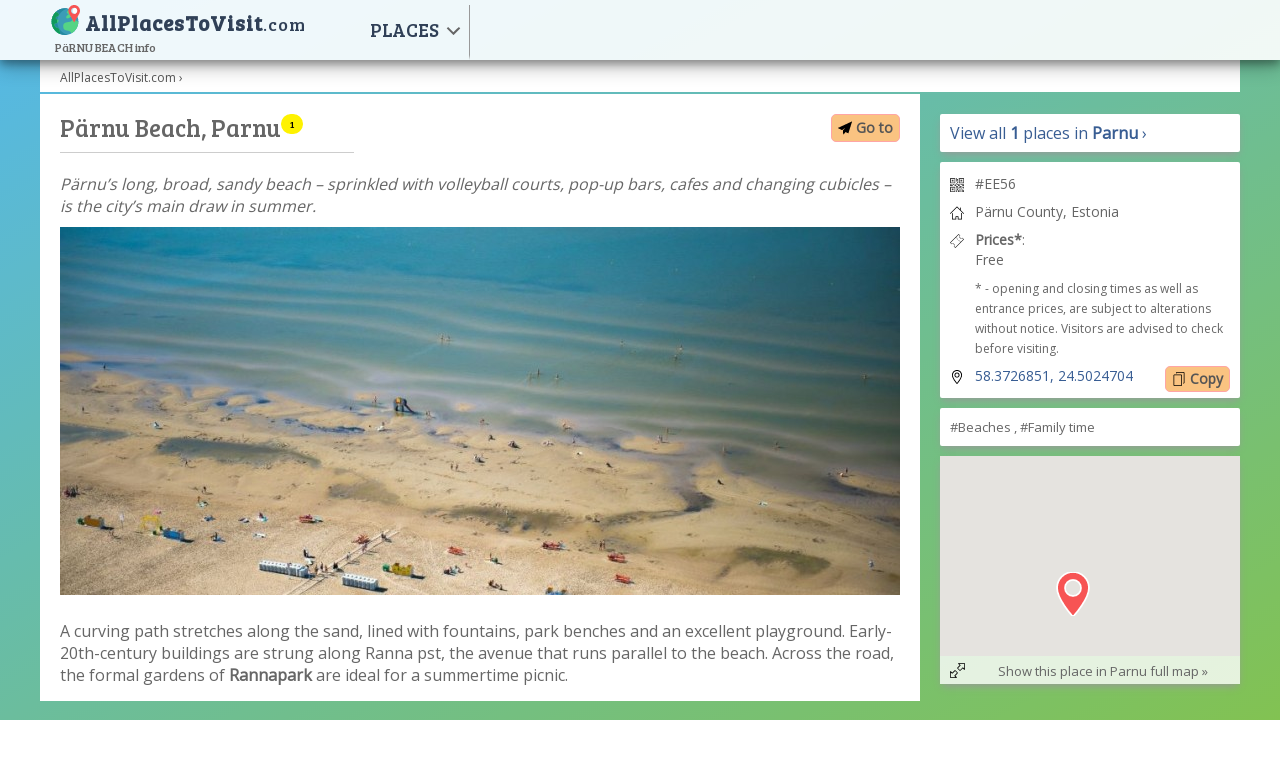

--- FILE ---
content_type: text/html
request_url: https://www.allplacestovisit.com/estonia/parnu/prnu-beach/
body_size: 3388
content:
<!doctype html>
<html>
<head>
	    <title>Pärnu Beach</title>
    <base href="https://www.allplacestovisit.com/" />
	<meta http-equiv="Content-Type" content="text/html; charset=utf-8" />
	<meta name="description" content="Pärnu Beach" />
	    <meta name="viewport" content="width=device-width, initial-scale=1, minimum-scale=1, maximum-scale=1">
	        <link rel="shortcut icon" href="/favicon.ico" type="image/x-icon">
    <link rel="icon" href="/favicon.ico" type="image/x-icon">
	<link rel="stylesheet" href="https://fonts.googleapis.com/css?family=Bree+Serif|Open+Sans:400"> 
	<link rel="stylesheet" href="https://www.allplacestovisit.com/cssjs/aptv.css?1623747653" type="text/css" />
    <link rel="stylesheet" href="https://www.allplacestovisit.com/cssjs/aptv_resp.css?1623747652" type="text/css" media="only screen and (max-width: 1200px), only screen and (max-device-width: 1200px)" />
    <script type="text/javascript" src="https://www.allplacestovisit.com/cssjs/jquery-2.2.3.min.js"></script>
        <script type="text/javascript" src="https://www.allplacestovisit.com/cssjs/aptv.js?1616425980"></script>
		        <script async src="https://pagead2.googlesyndication.com/pagead/js/adsbygoogle.js?client=ca-pub-2477425116457729" crossorigin="anonymous"></script></head>

<body>
	<header><div id="header"><div id="head">
		<div id="logo">
		<a href="https://www.allplacestovisit.com/" title="AllPlacesToVisit.com"><b>AllPlacesToVisit</b><span>.com</span><i>PäRNU BEACH info</i></a>
	</div>
	<nav>
		<label for="chmenu" class="mobmenu" onClick="$(this).toggleClass('off');">MENU</label>
		<input type="checkbox" id="chmenu">
				<ul class="mn1">
		<li><a href="javascript:;">PLACES</a><ul class="mn2"><li><a href="https://www.allplacestovisit.com/cyprus/">CYPRUS</a><ul class="mn3"><li><a href="https://www.allplacestovisit.com/cyprus/paphos/">Paphos</a></li><li><a href="https://www.allplacestovisit.com/cyprus/larnaca/">Larnaca</a></li><li><a href="https://www.allplacestovisit.com/cyprus/northern-cyprus/">Northern Cyprus</a></li><li><a href="https://www.allplacestovisit.com/cyprus/nicosia/">Nicosia</a></li><li><a href="https://www.allplacestovisit.com/cyprus/limassol/">Limassol</a></li><li><a href="https://www.allplacestovisit.com/cyprus/protaras/">Protaras</a></li><li><a href="https://www.allplacestovisit.com/cyprus/ayia-napa/">Ayia Napa</a></li><li><a href="https://www.allplacestovisit.com/cyprus/famagusta/">Famagusta</a></li><li><a href="https://www.allplacestovisit.com/cyprus/kyrenia/">Kyrenia</a></li></ul>								</li><li><a href="https://www.allplacestovisit.com/italy/">ITALY</a><ul class="mn3"><li><a href="https://www.allplacestovisit.com/italy/rome/">Rome</a></li><li><a href="https://www.allplacestovisit.com/italy/milan/">Milan</a></li><li><a href="https://www.allplacestovisit.com/italy/sicily/">Sicily</a></li><li><a href="https://www.allplacestovisit.com/italy/venice/">Venice</a></li></ul>								</li><li><a href="https://www.allplacestovisit.com/malta/">MALTA</a><ul class="mn3"><li><a href="https://www.allplacestovisit.com/malta/gozo-island/">Gozo</a></li><li><a href="https://www.allplacestovisit.com/malta/valletta/">Valletta</a></li><li><a href="https://www.allplacestovisit.com/malta/mdina/">Mdina </a></li><li><a href="https://www.allplacestovisit.com/malta/rabat/">Rabat</a></li><li><a href="https://www.allplacestovisit.com/malta/comino/">Comino</a></li><li><a href="https://www.allplacestovisit.com/malta/zurrieq/">Zurrieq</a></li></ul>								</li><li><a href="https://www.allplacestovisit.com/slovakia/" class="noic">SLOVAKIA</a>								</li><li><a href="https://www.allplacestovisit.com/spain/">SPAIN</a><ul class="mn3"><li><a href="https://www.allplacestovisit.com/spain/barcelona/">Barcelona</a></li></ul>								</li><li><a href="https://www.allplacestovisit.com/poland/">POLAND</a><ul class="mn3"><li><a href="https://www.allplacestovisit.com/poland/krakow/">Krakow</a></li><li><a href="https://www.allplacestovisit.com/poland/warsaw/">Warsaw</a></li><li><a href="https://www.allplacestovisit.com/poland/gdansk/">Gdansk</a></li><li><a href="https://www.allplacestovisit.com/poland/wroclaw/">Wroclaw</a></li><li><a href="https://www.allplacestovisit.com/poland/poznan/">Poznan</a></li><li><a href="https://www.allplacestovisit.com/poland/gdynia/">Gdynia</a></li></ul>								</li><li><a href="https://www.allplacestovisit.com/germany/">GERMANY</a><ul class="mn3"><li><a href="https://www.allplacestovisit.com/germany/berlin/">Berlin</a></li><li><a href="https://www.allplacestovisit.com/germany/munich/">Munich</a></li><li><a href="https://www.allplacestovisit.com/germany/frankfurt/">Frankfurt</a></li><li><a href="https://www.allplacestovisit.com/germany/hamburg/">Hamburg</a></li><li><a href="https://www.allplacestovisit.com/germany/koln/">Koln</a></li><li><a href="https://www.allplacestovisit.com/germany/stuttgart/">Stuttgart</a></li><li><a href="https://www.allplacestovisit.com/germany/dusseldorf/">Dusseldorf</a></li><li><a href="https://www.allplacestovisit.com/germany/nuremberg/">Nuremberg</a></li><li><a href="https://www.allplacestovisit.com/germany/heidelberg/">Heidelberg</a></li></ul>								</li><li><a href="https://www.allplacestovisit.com/austria/">AUSTRIA</a><ul class="mn3"><li><a href="https://www.allplacestovisit.com/austria/vienna/">Vienna</a></li></ul>								</li><li><a href="https://www.allplacestovisit.com/estonia/" class="act">ESTONIA</a><ul class="mn3"><li><a href="https://www.allplacestovisit.com/estonia/tallinn/">Tallinn</a></li><li><a href="https://www.allplacestovisit.com/estonia/tartu/">Tartu</a></li><li><a href="https://www.allplacestovisit.com/estonia/parnu/" class="act">Parnu</a></li></ul>								</li><li><a href="https://www.allplacestovisit.com/latvia/">LATVIA</a><ul class="mn3"><li><a href="https://www.allplacestovisit.com/latvia/riga/">Riga</a></li><li><a href="https://www.allplacestovisit.com/latvia/jurmala/">Jurmala</a></li></ul>								</li><li><a href="https://www.allplacestovisit.com/netherlands/">NETHERLANDS</a><ul class="mn3"><li><a href="https://www.allplacestovisit.com/netherlands/amsterdam/">Amsterdam </a></li><li><a href="https://www.allplacestovisit.com/netherlands/maastricht/">Maastricht</a></li><li><a href="https://www.allplacestovisit.com/netherlands/rotterdam/">Rotterdam</a></li><li><a href="https://www.allplacestovisit.com/netherlands/utrecht/">Utrecht</a></li><li><a href="https://www.allplacestovisit.com/netherlands/nijmegen/">Nijmegen</a></li><li><a href="https://www.allplacestovisit.com/netherlands/eindhoven/">Eindhoven</a></li></ul>								</li><li><a href="https://www.allplacestovisit.com/portugal/">PORTUGAL</a><ul class="mn3"><li><a href="https://www.allplacestovisit.com/portugal/lisbon/">Lisbon</a></li><li><a href="https://www.allplacestovisit.com/portugal/porto/">Porto</a></li><li><a href="https://www.allplacestovisit.com/portugal/algarve/">Algarve</a></li><li><a href="https://www.allplacestovisit.com/portugal/sintra/">Sintra</a></li><li><a href="https://www.allplacestovisit.com/portugal/azores/">Azores</a></li></ul>								</li><li><a href="https://www.allplacestovisit.com/czechia/">CZECHIA</a><ul class="mn3"><li><a href="https://www.allplacestovisit.com/czechia/prague/">Prague</a></li><li><a href="https://www.allplacestovisit.com/czechia/brno/">Brno</a></li><li><a href="https://www.allplacestovisit.com/czechia/litomysl/">Litomysl</a></li></ul>								</li><li><a href="https://www.allplacestovisit.com/tenerife-spain/" class="noic">TENERIFE, SPAIN</a>								</li><li><a href="https://www.allplacestovisit.com/france/" class="noic">FRANCE</a>								</li></ul></li>		</ul>	
	</nav>
	
</div></div>
</header>
	
<main>
	<div id="breadcrumbs">
<ol>
<li><a href="https://www.allplacestovisit.com/">AllPlacesToVisit.com</a> ›</li>
</ol>
<script type="application/ld+json">
{"@context": "https://schema.org","@type": "BreadcrumbList","itemListElement":[
	{"@type":"ListItem","position":1,"item":{"@id":"https://www.allplacestovisit.com/","name":"AllPlacesToVisit.com"}}]}
</script>
</div>	<div id="c">		<div class="o_title">
			<h1>Pärnu Beach</h1><b>,</b> <a href="https://www.allplacestovisit.com/estonia/" class="tt"><u class="tttxt">Show all 1 places in Parnu &raquo;</u> Parnu<i>1</i></a>			<hr>
        </div>
		<div class="o_buttons">
			<a href="https://maps.google.com/maps?daddr=58.3726851,24.5024704" target="_blank" rel="nofollow" class="b b_goto">Go to</a>					</div>
		<div class="o_intro">
						Pärnu’s long, broad, sandy beach – sprinkled with volleyball courts, pop-up bars, cafes and changing cubicles – is the city’s main draw in summer.		</div>
		<div class="o_gallery">
			<img src="https://www.allplacestovisit.com/upl/places/2021/prnu-beach.jpg" class="first" title="Pärnu Beach" alt="Pärnu Beach">								</div>
			</div>
	
	<div id="r">				<ol class="shad">
            <a href="https://www.allplacestovisit.com/estonia/">View all <b>1</b> places in <b>Parnu</b> ›</a> <br />		</ol>		<ol class="shad mt10">
			<li class="i i_id">#EE56</li>			<li class="i i_address">Pärnu County, Estonia</li>															<li class="i i_prices"><b>Prices*</b>: <br />Free</li>			<li><span>* - opening and closing times as well as entrance prices, are subject to alterations without notice. Visitors are advised to check before visiting.</span></li>						<li class="i i_gps"><a href="https://maps.google.com/maps?daddr=58.3726851,24.5024704" target="_blank" rel="nofollow">58.3726851, 24.5024704</a>
			<a href="javascript:;" class="b b_copy tt" id="copy" onclick="copygps('58.3726851, 24.5024704');" onmouseout="showtt();"><span class="tttxt" id="tttxt">Copy to clipboard</span> Copy</a></li>		</ol>
		<ol class="shad mt10 fs13">
			#Beaches , #Family time 		</ol>
				<div class="o_minimap shad">
			<map id="map_mini"></map>            <a href="https://www.allplacestovisit.com/estonia/parnu/?EE56"><i>Show this place in Parnu full map &raquo;</i></a>
            			<script type="text/javascript" src='map_mini.php?oid=557'></script>
    		<script async defer src="https://maps.googleapis.com/maps/api/js?key=AIzaSyC-a2X9GgEDCNoshmnRQzXhZvdZedJKLYg&callback=GMap"></script>
		</div>
	</div>
    
    <div id="c2">
    			<div>
			<h2></h2>						<p>A curving path stretches along the sand, lined with fountains, park benches and an excellent playground. Early-20th-century buildings are strung along Ranna pst, the avenue that runs parallel to the beach. Across the road, the formal gardens of&nbsp;<strong>Rannapark</strong>&nbsp;are ideal for a summertime picnic.</p>								</div>
		        	</div>
    
</main>

<footer><div id="footer">
	<ul><li><u>Our Places</u></li><li><a href="https://www.allplacestovisit.com/recently-added/" >Recently Added</a><li><a href="https://www.allplacestovisit.com/most-popular/" >Most Popular</a></ul><ul><li><u>Website</u></li><li><a href="https://www.allplacestovisit.com/about/" >About</a><li><a href="https://www.allplacestovisit.com/privacy-policy/" >Privacy Policy</a><li><a href="https://www.allplacestovisit.com/terms-of-use/" >Terms of Use</a><li><a href="https://www.allplacestovisit.com/contact-us/" >Contact us</a></ul>	<div class="footer">
       2026 <a href="http://www.hey.lt/details.php?id=aptv" target="_blank" rel="nofollow">&copy;</a> <a href="./">AllPlacesToVisit.com</a> <img width="1" height="1" border="0" src="https://www.hey.lt/count.php?id=aptv" alt="">
	</div>
</div></footer>

<div id="overs"><div id="preloader"></div></div>    	<script async src="https://www.googletagmanager.com/gtag/js?id=UA-9430100-49"></script>
    <script>window.dataLayer = window.dataLayer || []; function gtag(){dataLayer.push(arguments);} gtag('js', new Date()); gtag('config', 'UA-9430100-49');</script>
		<script async src="https://www.googletagmanager.com/gtag/js?id=AW-619120163"></script>
	<script>
	window.dataLayer = window.dataLayer || [];
	function gtag(){dataLayer.push(arguments);}
	gtag('js', new Date());
	gtag('config', 'AW-619120163');
	</script>
</body>
</html>

--- FILE ---
content_type: text/html
request_url: https://www.allplacestovisit.com/map_mini.php?oid=557
body_size: 594
content:
function GMap() {
		var latlng=[
		        {"id":"557","title":"Pärnu Beach","lat":"58.3726851","lng":"24.5024704","url":"","img":""},
            ];
    var iw=null;
    $(function() {
        var map_center=new google.maps.LatLng(58.3940242,24.5136078);
        var icon_act={url:('img/i_pin_act.svg'),size:new google.maps.Size(44,44),origin:new google.maps.Point(0,0),anchor:new google.maps.Point(22,44),scaledSize:new google.maps.Size(44,44)};		
        var mapOptions={center:map_center,zoom:11,maxZoom:17,streetViewControl:false,panControl:false,mapTypeId:'roadmap',mapTypeControl:false,scaleControl:false,streetViewControl:false,rotateControl:false,fullscreenControl:false,zoomControl:true,zoomControlOptions:{style:google.maps.ZoomControlStyle.SMALL}};
        var map=new google.maps.Map(document.getElementById('map_mini'), mapOptions);
        var iw=new google.maps.InfoWindow({content:''});
        $.each(latlng, function(i, m) {
            var marker=new google.maps.Marker({position: new google.maps.LatLng(m.lat, m.lng),bounds:true,id:'o'+m.id,letter:m.index,map:map,icon:icon_act,title:m.title});
                    });
    });
}


--- FILE ---
content_type: text/html; charset=utf-8
request_url: https://www.google.com/recaptcha/api2/aframe
body_size: 139
content:
<!DOCTYPE HTML><html><head><meta http-equiv="content-type" content="text/html; charset=UTF-8"></head><body><script nonce="666bwwyT4hKCTcdoFVqq4g">/** Anti-fraud and anti-abuse applications only. See google.com/recaptcha */ try{var clients={'sodar':'https://pagead2.googlesyndication.com/pagead/sodar?'};window.addEventListener("message",function(a){try{if(a.source===window.parent){var b=JSON.parse(a.data);var c=clients[b['id']];if(c){var d=document.createElement('img');d.src=c+b['params']+'&rc='+(localStorage.getItem("rc::a")?sessionStorage.getItem("rc::b"):"");window.document.body.appendChild(d);sessionStorage.setItem("rc::e",parseInt(sessionStorage.getItem("rc::e")||0)+1);localStorage.setItem("rc::h",'1768894574518');}}}catch(b){}});window.parent.postMessage("_grecaptcha_ready", "*");}catch(b){}</script></body></html>

--- FILE ---
content_type: text/css
request_url: https://www.allplacestovisit.com/cssjs/aptv_resp.css?1623747652
body_size: 1488
content:
@media only screen and (min-width: 1px) and (max-width: 1000px) {
.desktop {display:none;}
.mobile {display:block;}
}
/* - - */
@media only screen and (min-width: 1px) and (max-width: 900px) {
	header {
	position: absolute; /*fixed*/
	z-index: 11;
	min-height: 50px;
	margin-top:-50px;
	}
		#head {
		min-height: 45px;
		}
	#logo {
	width:40px;
	background:url('../img/allplacestovisit.svg') 0px 2px no-repeat;
	background-size: 35px 35px;
	}
		#logo h1, #logo a b, #logo a span, #logo dt, #logo i {
		display: none;
		}
	/* - */
	nav {
	display:block;
	float:left;
	width: -webkit-calc(100% - 50px);
	width: -moz-calc(100% - 50px);
	width: calc(100% - 50px);
	height: 40px;
	margin-left: 10px;
	}
	nav a.i {
	height: 40px;
	}
		nav a.i_user, nav a.i_fb {
		padding:0 15px 0 25px;
		}
	.mobmenu {
	display:block;
	float:left;
	width: auto;
	height: 40px;
	padding-right: 40px;
	background:url(../img/mobmenu.svg) right -1px no-repeat;
	background-size: 30px 40px;
	font-size: 26px;
	line-height: 35px;
	cursor: pointer;
	/*transition:0.5s ease;*/
	}
		.mobmenu.off {
		background:url(../img/mobmenu_x.svg) right 9px no-repeat;
		background-size:24px 22px;
		text-decoration: underline;
		/*transform:rotate(90deg); transition:0.5s ease;*/
	}
	ul.mn1 {
	visibility: hidden;
	opacity: 0;
	transition: visibility 0s, opacity 0.5s linear;
  	position: absolute;
	z-index: 9;
	height: 35px;
	width: 100%;
	margin-top: 45px;
	margin-left: -60px;
	}
	ul.mn1 li {
	display: block;
	clear: both;
	flex: none;
	height: 35px;
	width: 100%;
	padding: 0px 10px;
	background-image: linear-gradient(to bottom, #FFFFFF, #AAAAAA); 
	padding:0 0 0 0;
	margin-top: 0;
	font-weight: 400;
	font-size: 16px;
	line-height: 43px;
	color:#304057;
	}
	ul.mn1 li a:not(.i) {
	justify-content: left;
	height: 35px;
	line-height: 35px;
	border: 0;
	padding: 0 0 0 0;
	width: 100%;
	}
		ul.mn1 li a, ul.mn1 li a:not(.i):hover, nav ul.mn1 li a.act {
		border-bottom: 0;
		}
		ul.mn1 li ul.mn2 {
		display: block;
		position: relative;
		width: 100%;
		-webkit-box-shadow: none; 
		-moz-box-shadow: none;
		box-shadow: none; 
		}
		ul.mn1 li ul.mn2 li {
		min-height:35px;
		background-image: linear-gradient(to bottom, #FFFFFF, #EDEDED); 
		border-right: 0;
		border-bottom: 0;
		}	
		ul.mn1 li ul.mn2 li a {
		float: inherit;
		width: 100%;
		padding: 14px 0px 10px 0px;
		background: none;
		text-align:center;
		}
			ul.mn1 li ul.mn2 li ul.mn3 {
			position: relative;
			z-index:auto;
			display:block;
			float:left;
			padding:0 10px;
			width:calc(100% - 20px);
			margin:0; 
			text-align:left;
			}
				ul.mn1 li ul.mn2 li ul.mn3 li {
				width: auto;
				clear: none;
				min-height:35px;
				background: none;
				}	
				ul.mn1 li ul.mn2 li ul.mn3 li a {
				padding: 0px 10px 10px 10px;
				text-decoration: none;
				}
				ul.mn1 li ul.mn2 li ul.mn3 li a::before {
				content:"• ";
				}
			ul.mn1 li ul.mn2 li ul.mn4 {
			position: relative;
			z-index:auto;
			display:block;
			float:left;
			width: 100%;
			margin:0; 
			text-align:left;
			}
				ul.mn1 li ul.mn2 li ul.mn4 li {
				display:block;
				clear: both;
				width: -webkit-calc(100% - 30px);
				width: -moz-calc(100% - 30px);
				width: calc(100% - 30px);
				padding:4px 15px;
				min-height:18px;
				line-height: 22px;
				}	
				ul.mn1 li ul.mn2 li ul.mn4 li a {
				padding: 0px;
				text-decoration: none;
				}
				ul.mn1 li ul.mn2 li ul.mn4 li a::before {
				content:"• ";
				}
	input#chmenu:checked ~ ul.mn1 {
	visibility: visible;
	opacity: 1;
	}
	/* - */
	main {
	margin-top: 50px;
	}
	main.home {
	height: -webkit-calc(100% - 50px);
	height: -moz-calc(100% - 50px);
	height: calc(100% - 50px);
	}
	/* - */
	.place, .place.norm2, .place.norm3 {
	width:calc(100% - 6px);
	margin:10px 0px 10px 0px;
	}
	.places.full .place, .places.full .place.norm2 {
	width:calc(33.33% - 20px);
	margin:0 20px 20px 0;
	}
	.places.full .place.norm3 {
	width:calc(33.33% - 20px);
	margin:0 0 20px 0;
	}
	/* - */
	#c, #c2 {
	float: left;
	width: -webkit-calc(100% - 30px);
	width: -moz-calc(100% - 30px);
	width: calc(100% - 30px);
	padding: 0px 15px;
	}
		#c2 {
		padding: 10px 15px 0 15px;
		}
	#r {
	float: left;
	width: 100%;
	margin: 10px 0 10px 0;
	}
		#r ol li {
		font-size: 16px;
		line-height: 22px;
		}
		#r ol li span {
		font-size: 14px;
		line-height: 16px;
		}
	/* - */
}

/* - - */
@media only screen and (min-width: 1px) and (max-width: 600px) {
	header {
	min-height: 90px;
	margin-top:-90px;
	}
		/* don't del/leave for future:
		#head {
		min-height: 85px;
		}*/ 
	.mobmenu {
	width: -webkit-calc(100% - 40px);
	width: -moz-calc(100% - 40px);
	width: calc(100% - 40px);
	clear: right;
	}
	main {
	margin-top: 90px;
	}
	main.home {
	height: -webkit-calc(100% - 100px);
	height: -moz-calc(100% - 100px);
	height: calc(100% - 100px);
	}
	/* - */
	.places.full .place, .places.full .place.norm3 {
	width:calc(50% - 20px);
	margin:0 20px 20px 0;
	}
	.places.full .place.norm2 {
	width:calc(50% - 20px);
	margin:0 0 20px 0;
	}
	/* - */
	#contactus input, #contactus textarea {
	width:calc(100% - 14px);
	}
	
	/* - */
	footer {
	padding-bottom: 15px;
	}
	footer ul, footer .footer {
	width: 100%;
	margin: 15px 0 0 0;
	clear: both;
	float: left;
	}
	footer .footer {
	float: right;
	}
	#content h2 {
	font-size:18px;
	margin:0;
	}
	.intro {
	font-size:14px;
	line-height:18px;
	}
}


--- FILE ---
content_type: image/svg+xml
request_url: https://www.allplacestovisit.com/img/i_pin_act.svg
body_size: 424
content:
<?xml version="1.0" encoding="iso-8859-1"?>
<svg version="1.1" xmlns="http://www.w3.org/2000/svg" xmlns:xlink="http://www.w3.org/1999/xlink" x="0px" y="0px"
	 viewBox="0 0 512 512" style="enable-background:new 0 0 512 512;" xml:space="preserve">
<g><path fill="#F75454" stroke="#FFFFFF" stroke-width="20" d="M256,0C153.755,0,70.573,83.182,70.573,185.426c0,126.888,165.939,313.167,173.004,321.035
		c6.636,7.391,18.222,7.378,24.846,0c7.065-7.868,173.004-194.147,173.004-321.035C441.425,83.182,358.244,0,256,0z M256,278.719
		c-51.442,0-93.292-41.851-93.292-93.293S204.559,92.134,256,92.134s93.291,41.851,93.291,93.293S307.441,278.719,256,278.719z"/></g>
</svg>


--- FILE ---
content_type: image/svg+xml
request_url: https://www.allplacestovisit.com/img/i_id.svg
body_size: 484
content:
<?xml version="1.0" encoding="utf-8"?>
<!-- Generated by IcoMoon.io -->
<!DOCTYPE svg PUBLIC "-//W3C//DTD SVG 1.1//EN" "http://www.w3.org/Graphics/SVG/1.1/DTD/svg11.dtd">
<svg version="1.1" xmlns="http://www.w3.org/2000/svg" xmlns:xlink="http://www.w3.org/1999/xlink" width="16" height="16" viewBox="0 0 16 16">
<path fill="#444444" d="M6 0h-6v6h6v-6zM5 5h-4v-4h4v4z"></path>
<path fill="#444444" d="M2 2h2v2h-2v-2z"></path>
<path fill="#444444" d="M0 16h6v-6h-6v6zM1 11h4v4h-4v-4z"></path>
<path fill="#444444" d="M2 12h2v2h-2v-2z"></path>
<path fill="#444444" d="M10 0v6h6v-6h-6zM15 5h-4v-4h4v4z"></path>
<path fill="#444444" d="M12 2h2v2h-2v-2z"></path>
<path fill="#444444" d="M2 7h-2v2h3v-1h-1z"></path>
<path fill="#444444" d="M7 9h2v2h-2v-2z"></path>
<path fill="#444444" d="M3 7h2v1h-2v-1z"></path>
<path fill="#444444" d="M9 12h-2v1h1v1h1v-1z"></path>
<path fill="#444444" d="M6 7v1h-1v1h2v-2z"></path>
<path fill="#444444" d="M8 4h1v2h-1v-2z"></path>
<path fill="#444444" d="M9 8v1h2v-2h-3v1z"></path>
<path fill="#444444" d="M7 6h1v1h-1v-1z"></path>
<path fill="#444444" d="M9 14h2v2h-2v-2z"></path>
<path fill="#444444" d="M7 14h1v2h-1v-2z"></path>
<path fill="#444444" d="M9 11h1v1h-1v-1z"></path>
<path fill="#444444" d="M9 3v-2h-1v-1h-1v4h1v-1z"></path>
<path fill="#444444" d="M12 14h1v2h-1v-2z"></path>
<path fill="#444444" d="M12 12h2v1h-2v-1z"></path>
<path fill="#444444" d="M11 13h1v1h-1v-1z"></path>
<path fill="#444444" d="M10 12h1v1h-1v-1z"></path>
<path fill="#444444" d="M14 10v1h1v1h1v-2h-1z"></path>
<path fill="#444444" d="M15 13h-1v3h2v-2h-1z"></path>
<path fill="#444444" d="M10 10v1h3v-2h-2v1z"></path>
<path fill="#444444" d="M12 7v1h2v1h2v-2h-2z"></path>
</svg>


--- FILE ---
content_type: application/javascript
request_url: https://www.allplacestovisit.com/cssjs/aptv.js?1616425980
body_size: 616
content:
/*ivar ua=navigator.userAgent; 
var w=window.screen.width;
var iw=window.innerWidth;
var ih=window.innerHeight;
f(/Android|webOS|iPhone|iPad|iPod|BlackBerry/i.test(ua) && w < 1200) {
	$(function(){    });
}*/
/* - */
$(function() {						  
	$('.collt').click(function() {$('#header').slideToggle(); $(this).toggleClass('flip');});
	$('.colll').click(function() {$('#filter').toggleClass('closed');});
	$('.collr').click(function() {$('#list').toggleClass('closed');});
});
/* - */
$(window).resize(function() {

});
/* - */
function contactus(e) {
	$("#preloader").fadeIn(0);
	params=$("#form_contactus").serialize();
	$.post("inc/inc_main_contactus.php", params, function(data) {
		$("#contactus").html(data);
	});
	$("#preloader").fadeOut(2000);
}
/* - */
function copygps(value) {
	var tempInput = document.createElement("input");
    tempInput.style = "position:absolute;left:-1000px;top:-1000px";
    tempInput.value = value;
    document.body.appendChild(tempInput);
    tempInput.select();
    document.execCommand("copy");
    document.body.removeChild(tempInput);
	//
	var tooltip = document.getElementById("tttxt");
	tooltip.innerHTML = "Copied: " + value;
}
function showtt() {
	var tooltip = document.getElementById("tttxt");
	tooltip.innerHTML = "Copy to clipboard";
}
/* - */


--- FILE ---
content_type: image/svg+xml
request_url: https://www.allplacestovisit.com/img/i_prices.svg
body_size: 625
content:
<?xml version="1.0" encoding="iso-8859-1"?>
<!-- Generator: Adobe Illustrator 19.1.0, SVG Export Plug-In . SVG Version: 6.00 Build 0)  -->
<svg version="1.1" id="Capa_1" xmlns="http://www.w3.org/2000/svg" xmlns:xlink="http://www.w3.org/1999/xlink" x="0px" y="0px"
	 viewBox="0 0 64.828 64.828" style="enable-background:new 0 0 64.828 64.828;" xml:space="preserve">
<g>
	<path d="M57.414,17l-0.707,0.707c-1.324,1.324-2.287,1.707-4.293,1.707c-4.056,0-7-2.944-7-7c0-2.006,0.383-2.969,1.707-4.293
		l0.707-0.707L40.414,0L0,40.414l7.414,7.414l0.707-0.707c1.324-1.324,2.287-1.707,4.293-1.707c4.056,0,7,2.944,7,7
		c0,2.006-0.383,2.969-1.707,4.293L17,57.414l7.414,7.414l40.414-40.414L57.414,17z M19.8,57.385
		c1.192-1.421,1.614-2.79,1.614-4.971c0-5.131-3.869-9-9-9c-2.181,0-3.55,0.422-4.972,1.614l-4.614-4.614l23.586-23.586l3.293,3.293
		l1.414-1.414l-3.293-3.293L40.414,2.828l4.614,4.615c-1.192,1.421-1.614,2.79-1.614,4.971c0,5.131,3.869,9,9,9
		c2.181,0,3.55-0.422,4.972-1.614L62,24.414L49.414,37l-3.293-3.293l-1.414,1.414L48,38.414L24.414,62L19.8,57.385z"/>
	<path d="M35.707,26.122l-4-4l1.414-1.414l4,4L35.707,26.122z"/>
	<path d="M42.707,33.122l-4-4l1.414-1.414l4,4L42.707,33.122z"/>
</g>
<g>
</g>
<g>
</g>
<g>
</g>
<g>
</g>
<g>
</g>
<g>
</g>
<g>
</g>
<g>
</g>
<g>
</g>
<g>
</g>
<g>
</g>
<g>
</g>
<g>
</g>
<g>
</g>
<g>
</g>
</svg>


--- FILE ---
content_type: image/svg+xml
request_url: https://www.allplacestovisit.com/img/i_down2.svg
body_size: 325
content:
<?xml version="1.0" encoding="utf-8"?>
<!-- Generator: Adobe Illustrator 22.0.1, SVG Export Plug-In . SVG Version: 6.00 Build 0)  -->
<svg version="1.1" baseProfile="tiny" id="Layer_1" xmlns="http://www.w3.org/2000/svg" xmlns:xlink="http://www.w3.org/1999/xlink"
	 x="0px" y="0px" viewBox="0 0 34 24" xml:space="preserve">
<polyline fill="none" stroke="#666666" stroke-width="3" stroke-miterlimit="10" points="20,8.5 11,17.5 2,8.5 "/>
</svg>


--- FILE ---
content_type: image/svg+xml
request_url: https://www.allplacestovisit.com/img/i_right2.svg
body_size: 325
content:
<?xml version="1.0" encoding="utf-8"?>
<!-- Generator: Adobe Illustrator 22.0.1, SVG Export Plug-In . SVG Version: 6.00 Build 0)  -->
<svg version="1.1" baseProfile="tiny" id="Layer_1" xmlns="http://www.w3.org/2000/svg" xmlns:xlink="http://www.w3.org/1999/xlink"
	 x="0px" y="0px" viewBox="0 0 34 24" xml:space="preserve">
<polyline fill="none" stroke="#666666" stroke-width="3" stroke-miterlimit="10" points="6.5,3 15.5,12 6.5,21 "/>
</svg>


--- FILE ---
content_type: image/svg+xml
request_url: https://www.allplacestovisit.com/img/i_extend.svg
body_size: 1153
content:
<?xml version="1.0" encoding="iso-8859-1"?>
<!-- Generator: Adobe Illustrator 18.1.1, SVG Export Plug-In . SVG Version: 6.00 Build 0)  -->
<svg version="1.1" id="Capa_1" xmlns="http://www.w3.org/2000/svg" xmlns:xlink="http://www.w3.org/1999/xlink" x="0px" y="0px"
	 viewBox="0 0 611.955 611.955" style="enable-background:new 0 0 611.955 611.955;" xml:space="preserve">
<g>
	<path d="M580.736,0.837H359.54c-15.163,0-21.103,6.722-23.605,12.662c-5.08,11.802,4.221,22.823,6.722,26.184l52.368,54.009
		l-22.823,22.823c-21.103,21.103-43.067,43.067-64.17,64.17c-18.602,18.602-18.602,35.485-0.86,54.009
		c17.743,17.743,35.485,36.267,53.149,54.009l16.023,15.163c2.501,2.501,5.94,5.94,9.301,8.441
		c5.94,4.221,12.662,6.722,19.384,6.722s13.522-2.501,18.602-6.722c3.361-2.501,6.722-5.94,10.161-9.301l86.133-86.133
		l52.368,51.508c2.501,2.501,10.161,8.441,19.384,8.441c7.582,0,20.244-5.08,20.244-25.324V32.961
		C612.782,11.858,596.759,0.837,580.736,0.837z M581.517,232.975l-49.788-48.929c-5.94-5.94-16.023-5.94-21.963,0l-2.501,2.501
		c-1.72,1.72-3.361,2.501-4.221,4.221l-90.354,90.354c-2.501,2.501-5.08,4.221-7.582,6.722l0,0c-2.501-1.72-4.221-3.361-5.94-5.08
		L383.145,267.6c-17.742-18.602-36.267-36.267-53.149-54.009c-2.501-2.501-3.361-4.221-4.221-5.08c0.86-0.86,1.72-2.501,4.221-5.08
		c21.103-21.103,43.067-43.067,64.17-64.17l27.825-27.825c1.72-1.72,2.501-3.361,4.221-4.221l1.72-1.72
		c5.94-5.94,5.94-16.023,0-21.963l-48.929-50.648h201.733h0.86c0,0,0,0,0,0.86L581.517,232.975L581.517,232.975z M251.522,324.189
		l-16.023-16.023c-2.501-2.501-5.94-5.94-9.301-8.441c-11.802-8.441-26.184-8.441-37.986,0c-3.361,2.501-6.722,5.94-10.161,9.301
		c-21.103,21.103-41.347,41.347-62.451,62.451l-23.605,23.605l-52.368-51.508c-2.501-2.501-10.161-8.441-19.384-8.441
		c-7.582,0-20.244,5.08-20.244,25.324v218.616c0,21.103,16.023,32.046,32.046,32.046l0,0h221.195
		c15.163,0,21.103-6.722,23.605-12.662c5.08-11.802-4.221-22.823-6.722-26.184l-52.368-54.009l24.464-24.464
		c21.103-21.103,41.347-41.347,62.451-62.451c18.602-18.602,18.602-35.485,0.86-54.009
		C286.929,359.596,269.186,341.932,251.522,324.189z M281.848,410.244c-20.244,21.103-41.347,41.347-62.451,62.451l-30.405,30.405
		c-1.72,1.72-3.361,3.361-4.221,4.221l-1.72,1.72c-5.94,5.94-5.94,16.023,0,21.963l48.929,50.648H30.326h-0.86c0,0,0,0,0-0.86
		V379.918l49.789,48.929c5.94,5.94,15.163,5.94,21.963,0l2.501-1.72c1.72-1.72,3.361-3.361,5.08-4.221l28.685-28.685
		c21.103-21.103,41.347-41.347,62.451-62.451c2.501-2.501,5.08-4.221,7.582-6.722l0,0c2.501,1.72,4.221,3.361,5.94,5.08
		l16.023,16.023c17.743,17.743,35.485,35.485,53.149,53.149c2.501,2.501,3.361,4.221,4.221,5.08
		C286.069,405.242,284.428,406.883,281.848,410.244z"/>
</g>
<g>
</g>
<g>
</g>
<g>
</g>
<g>
</g>
<g>
</g>
<g>
</g>
<g>
</g>
<g>
</g>
<g>
</g>
<g>
</g>
<g>
</g>
<g>
</g>
<g>
</g>
<g>
</g>
<g>
</g>
</svg>


--- FILE ---
content_type: image/svg+xml
request_url: https://www.allplacestovisit.com/img/i_gps.svg
body_size: 609
content:
<?xml version="1.0" encoding="iso-8859-1"?>
<!-- Generator: Adobe Illustrator 19.0.0, SVG Export Plug-In . SVG Version: 6.00 Build 0)  -->
<svg version="1.1" id="Layer_1" xmlns="http://www.w3.org/2000/svg" xmlns:xlink="http://www.w3.org/1999/xlink" x="0px" y="0px"
	 viewBox="0 0 512 512" style="enable-background:new 0 0 512 512;" xml:space="preserve">
<g>
	<g>
		<path d="M256,0C153.755,0,70.573,83.182,70.573,185.426c0,126.888,165.939,313.167,173.004,321.035
			c6.636,7.391,18.222,7.378,24.846,0c7.065-7.868,173.004-194.147,173.004-321.035C441.425,83.182,358.244,0,256,0z M256,469.729
			c-55.847-66.338-152.035-197.217-152.035-284.301c0-83.834,68.202-152.036,152.035-152.036s152.035,68.202,152.035,152.035
			C408.034,272.515,311.861,403.37,256,469.729z"/>
	</g>
</g>
<g>
	<g>
		<path d="M256,92.134c-51.442,0-93.292,41.851-93.292,93.293s41.851,93.293,93.292,93.293s93.291-41.851,93.291-93.293
			S307.441,92.134,256,92.134z M256,245.328c-33.03,0-59.9-26.871-59.9-59.901s26.871-59.901,59.9-59.901s59.9,26.871,59.9,59.901
			S289.029,245.328,256,245.328z"/>
	</g>
</g>
<g>
</g>
<g>
</g>
<g>
</g>
<g>
</g>
<g>
</g>
<g>
</g>
<g>
</g>
<g>
</g>
<g>
</g>
<g>
</g>
<g>
</g>
<g>
</g>
<g>
</g>
<g>
</g>
<g>
</g>
</svg>
